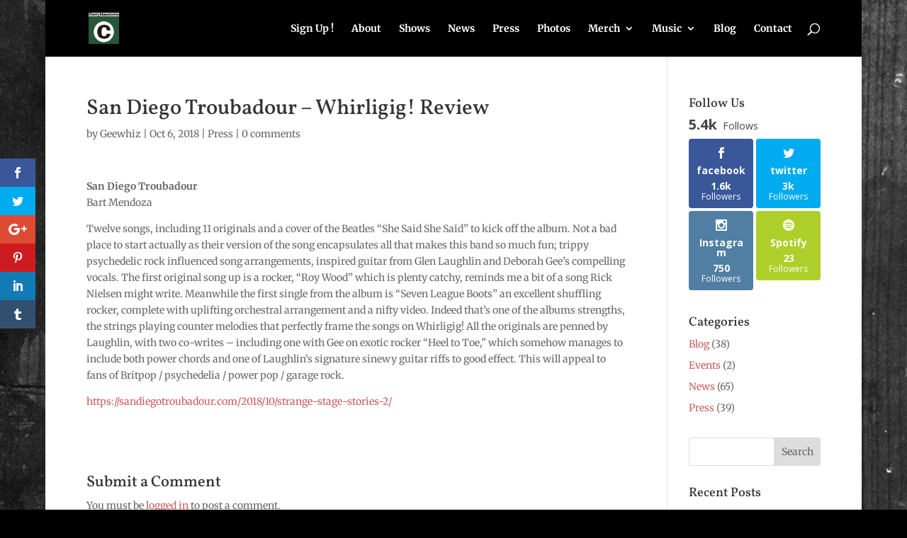

--- FILE ---
content_type: text/html; charset=UTF-8
request_url: http://thecherrybluestorms.com/wp-admin/admin-ajax.php
body_size: 24
content:
5.4k